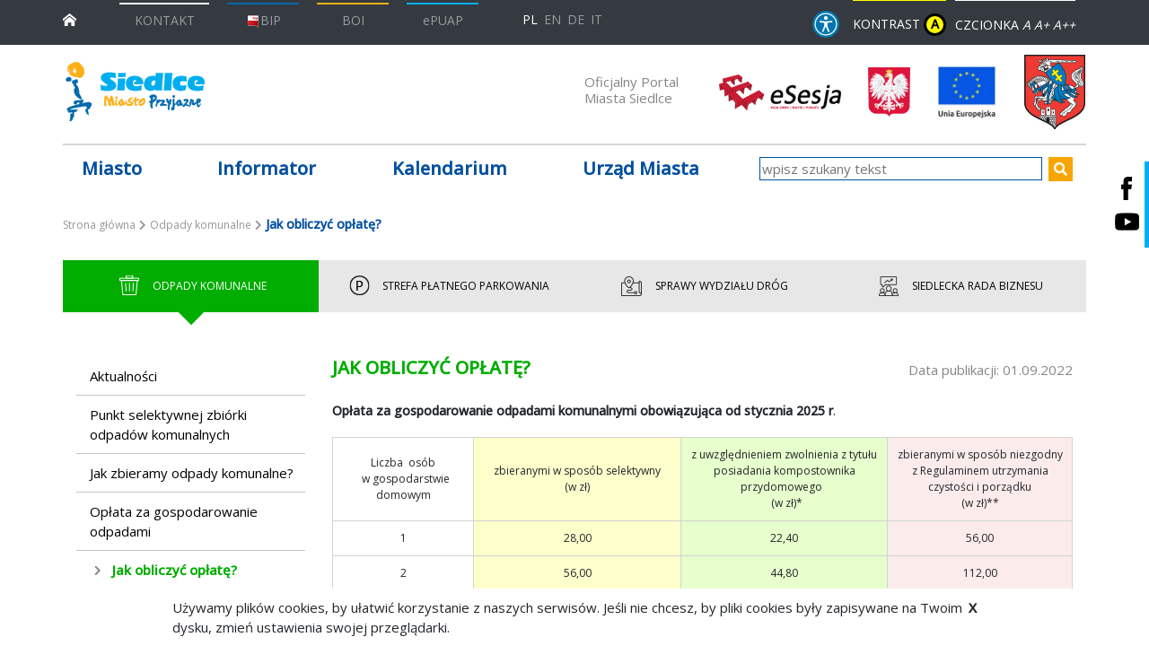

--- FILE ---
content_type: text/html; charset=UTF-8
request_url: https://siedlce.pl/strefy-tematyczne/odpady-komunalne/jak-obliczyc-oplate
body_size: 11075
content:
<!DOCTYPE html>
<!--[if lt IE 7]> <html class="no-js lt-ie9 lt-ie8 lt-ie7" lang="pl"> <![endif]-->
<!--[if IE 7]>    <html class="no-js lt-ie9 lt-ie8" lang="pl"> <![endif]-->
<!--[if IE 8]>    <html class="no-js lt-ie9" lang="pl"> <![endif]-->
<!--[if gt IE 8]><!-->
<html class="no-js" lang="pl"> <!--<![endif]-->
    
    <head>
                <meta name="description" content="Oficjalny portal miasta Siedlce - miasto przyjazne." />
            
            <meta name="Copyright" content="UM Siedlce" />
            <meta name="author" content="Vela.net.pl" />
            <meta name="viewport" content="width=device-width,initial-scale=1" />
            
            
            <meta property="og:title" content="Jak obliczyć opłatę?"/>
<meta property="og:image" content="http://siedlce.pl/assets/siedlce/media/files/e142b188-f4a2-4e0c-a113-fffe55f880a3/obraz-odpady.jpg"/>
<meta property="og:url" content="https://siedlce.pl/strefy-tematyczne/odpady-komunalne/jak-obliczyc-oplate"/>
<meta property="og:site_name" content="Oficjalny portal miasta Siedlce"/>
<meta property="og:type" content="article"/>
<meta property="article:published_time" content="2019-05-19T16:49:05+02:00"/>
<meta property="article:modified_time" content="2024-12-30T20:36:00+01:00"/>
            
    
    <title>Jak obliczyć opłatę? | Oficjalny portal miasta Siedlce</title>
    
            <link rel="apple-touch-icon" sizes="180x180" href="/bundles/velacmssolutionsiedlce/favicons/apple-touch-icon.png">
        <link rel="icon" type="image/png" sizes="32x32" href="/bundles/velacmssolutionsiedlce/favicons/favicon-32x32.png">
        <link rel="icon" type="image/png" sizes="16x16" href="/bundles/velacmssolutionsiedlce/favicons/favicon-16x16.png">
        <link rel="manifest" href="/bundles/velacmssolutionsiedlce/favicons/site.webmanifest">
        <meta name="msapplication-TileColor" content="#da532c">
        <meta name="theme-color" content="#ffffff">
        
        
            <link rel="stylesheet" href="https://stackpath.bootstrapcdn.com/font-awesome/4.7.0/css/font-awesome.min.css">
    			
				<link href="/assets/siedlce/css/d9dacb3.css" type="text/css" rel="stylesheet"  />
        		
    	    	
    			<link rel="stylesheet" href="/bundles/velacmssolutionsiedlce/dist/stylesheets/all.min.css" title="default" media="screen">
				
		<link rel="stylesheet" href="/bundles/velacmssolutionsiedlce/dist/stylesheets/print.min.css" title="default" media="print">
		 
    	     	 
    	 <style>
    	 
    	 	#main-nav .sub-nav > li {
    	 	  margin-bottom: unset !important;
              padding-bottom: 15px !important;
            }
    	 
    	 </style>

        

    
	<script src="/bundles/velacmssolutionsiedlce/lib/jquery.min.js"></script>
    <script src="/bundles/velacmssolutionsiedlce/lib/webfont.js"></script>
    <script>
    	$("body").addClass("scrollable");
    	WebFont.load({ google: { families: ["Open+Sans:300,400,500", "PT+Serif:700i", "Oswald:400"]}});
    </script>

        
        
        </head>
            <body >
	  <header id="page-header">
	<a href="#main-nav" class="skip-main">Przejdź do menu</a>
	<a href="#main" class="skip-main">Przejdź do treści</a>
	<a href="#contact" class="skip-main">Przejdź do danych teleadresowych</a>
	<div class="container-fluid bg-dark">
    	<div class="container">
        	<div class="row navbar-wrapper">
            	<div id="#navbarNavDropdown" class="navbar navbar-dark">
              		<a class="navbar-brand d-block" aria-label="przejdź do strony głównej" href="/"><img src="/bundles/velacmssolutionsiedlce/dist/img/home.png" aria-hidden="true" alt="Ikonka strony głównej"/></a>
              		<div class="top-bar" id="navbarNavDropdown">
                		<div id="widget_41cf25bc-6177-4062-9774-d6dd2609a7f8" data-widget-id="41cf25bc-6177-4062-9774-d6dd2609a7f8" data-widget-type="velacms-widget-singleton-ref" data-widget-locked="" class="widget velacms-widget-singleton-ref ">
    <div class="widget-content">
    	<div class="clearfix velacms-singleton-container" id="velacms-singleton-container-41cf25bc-6177-4062-9774-d6dd2609a7f8">
				<div id="widget_0e126c10-23bc-4d1f-9e30-d3e3604a9213" data-widget-id="b8b2b243-ba18-4db0-a1c4-fdad106cc982" data-widget-type="velacms-widget-container" data-widget-locked="" class="widget velacms-widget-container ">
    <div class="widget-content">
    <div class="clearfix velacms-children-container" id="velacms-children-container-b8b2b243-ba18-4db0-a1c4-fdad106cc982">
<ul class="navbar-nav">
	  	            <li class="nav-item nav-item__contact">
	            		<div id="widget_0b086319-772e-42c8-b190-6e2fafc7e437" data-widget-id="652827f2-3252-43f2-8326-2f15d1a6f9c2" data-widget-type="velacms-widget-link" data-widget-locked="" class="widget velacms-widget-link ">
    <div class="widget-content">
        <a href="http://www.bip.siedlce.pl/index.php?type=4&amp;name=bt8&amp;func=selectsite&amp;value%5B0%5D=mnu3&amp;value%5B1%5D=5" title="KONTAKT" class="nav-link nav-link--overline nav-link--overline-white nav-link--contact">KONTAKT</a>
    
    </div>
    </div>

	            </li>
            		            <li class="nav-item nav-item__contact">
	            		<div id="widget_f1582beb-ee5c-42cc-81a7-2d825598571f" data-widget-id="ed5dae24-ab71-48f8-a645-0b044fa07f35" data-widget-type="velacms-widget-link" data-widget-locked="" class="widget velacms-widget-link ">
    <div class="widget-content">
        <a target="_blank" href="https://bip.siedlce.pl/" title="BIP" class="nav-link nav-link--overline nav-link--overline-dark-blue"><img src="/bundles/velacmssolutionsiedlce/dist/img/bip-small.png" alt="BIP">BIP</a>
    
    </div>
    </div>

	            </li>
            		            <li class="nav-item nav-item__contact">
	            		<div id="widget_57134f4a-6a07-4f4a-9c7d-e67446a3642f" data-widget-id="3fd6cd83-eb3a-4ed1-b683-eb298ceded11" data-widget-type="velacms-widget-link" data-widget-locked="" class="widget velacms-widget-link ">
    <div class="widget-content">
        <a href="/urzad-miasta/zalatwianie-spraw-urzedowych/biuro-obslugi-interesanta/" title="BOI" class="nav-link nav-link--overline nav-link--overline-orange">BOI</a>
    
    </div>
    </div>

	            </li>
            		            <li class="nav-item nav-item__contact">
	            		<div id="widget_9f1edcd5-4583-4123-9a30-98b59369ef05" data-widget-id="9f650a9c-b71d-4ce8-83b8-45df52fec349" data-widget-type="velacms-widget-link" data-widget-locked="" class="widget velacms-widget-link ">
    <div class="widget-content">
        <a target="_blank" href="https://epuap.gov.pl/wps/portal" title="ePUAP" class="nav-link nav-link--overline nav-link--overline-pale-blue">ePUAP</a>
    
    </div>
    </div>

	            </li>
            		</ul>
	    
</div>
    </div>
    </div>

				    
	</div>
    </div>
    </div>

						<div class="navbar languages">
							<ul id="language-menu" class="navbar-nav">
								<li class="nav-item">
									<a class="nav-link active" aria-label="Polska wersja językowa" href="/">PL</a>
								</li>
								<li class="nav-item">
									<a class="nav-link "aria-label="English language version" href="/en">EN</a>
								</li>
								<li class="nav-item">
									<a class="nav-link " aria-label="Deutschsprachige Fassung" href="/de">DE</a>
								</li>
								<li class="nav-item">
									<a class="nav-link " aria-label="Versione in lingua italiana" href="/it">IT</a>
								</li>
							</ul>
						</div>
              		</div>
           	 	</div>
            	<div class="navbar-right">
              		<div class="mr-1 navbar block__wcag navbar-n">
              			<div class="wcag wcag__accessibility">
              				<a href='/czym-zajmuje-sie-urzad/co-robimy/'>
              					<img src='/bundles/velacmssolutionsiedlce/images/accessibility_blue.svg'>
              				</a>
              			</div>
                		<div class="wcag wcag__contrast">
                  			<button id="contrast-wcag" aria-label="wersja kontrastowa strony" class="nav-link--overline nav-link--overline-yellow wcag__button">
                    			KONTRAST <span class="contrast__circle">A</span>
                  			</button>
                		</div>
                		<div class="wcag wcag__font">
                  			<span id="font-wcag" class="nav-link--overline nav-link--overline-white">
                    			<span>CZCIONKA</span>
                    			<button class="font-small" aria-label="Zmniejsz czcionkę" title="Zmniejsz czcionkę">A</button>
                    			<button class="font-medium" aria-label="Rozmiar domyślny czcionki" title="Rozmiar domyślny czcionki">A+</button>
                    			<button class="font-large" aria-label="Powiększ czcionkę" title="Powiększ czcionkę">A++</button>
                  			</span>
                		</div>
              		</div>
            	</div>
			</div>
		</div>
	</div>
    <div class="container">
    	<div class="row pt-3 pb-4 logos--wrapper">
			<div class="logo-wrapper">
            	<div id="widget_fad092ef-c545-43bb-a574-7d48d5172945" data-widget-id="fad092ef-c545-43bb-a574-7d48d5172945" data-widget-type="velacms-widget-singleton-ref" data-widget-locked="" class="widget velacms-widget-singleton-ref ">
    <div class="widget-content">
    	<div class="clearfix velacms-singleton-container" id="velacms-singleton-container-fad092ef-c545-43bb-a574-7d48d5172945">
				<div id="widget_12864cb7-cdc0-4f8e-b3db-dae067612d84" data-widget-id="7b23b707-df7f-45ea-8c7c-75c2756f5b6b" data-widget-type="velacms-widget-image" data-widget-locked="" class="widget velacms-widget-image ">
    <div class="widget-content">
    <div>

			<a href="/">
	
					<img style="height: 70px; width: 203px;" src="/assets/siedlce/media/files/7e6c67ab-b5e3-4606-9f44-abb0013899f5/logo.png" alt="Miasto Siedlce">
		
			</a>
	
</div>
    </div>
    </div>

				    
	</div>
    </div>
    </div>

          	</div>
        	<div class="herb-wrapper">
            	<div class="herb-wrapper__title">
              		<h1><div id="widget_cd964e10-3e0d-4584-a17a-b24c5088153f" data-widget-id="cd964e10-3e0d-4584-a17a-b24c5088153f" data-widget-type="velacms-widget-singleton-ref" data-widget-locked="" class="widget velacms-widget-singleton-ref ">
    <div class="widget-content">
    	<div class="clearfix velacms-singleton-container" id="velacms-singleton-container-cd964e10-3e0d-4584-a17a-b24c5088153f">
				<div id="widget_eb48c4a4-83d4-40a9-81df-2681ec44aad9" data-widget-id="9c194429-14d8-4456-8f97-e2c26aa3d2c8" data-widget-type="velacms-widget-link" data-widget-locked="" class="widget velacms-widget-link ">
    <div class="widget-content">
        <a href="/" title="Oficjalny Portal Miasta Siedlce">Oficjalny Portal Miasta Siedlce</a>
    
    </div>
    </div>

				    
	</div>
    </div>
    </div>
</h1>
            	</div>
				<div class="esesja">
					<a class="esesja__link" href="http://siedlce.esesja.pl" target="_blank" aria-label="esesja Miasta Siedlce. Link prowadzi do zewnętrzenego serwisu" title="esesja Miasta Siedlce">
						<img class="esesja__img" src="/bundles/velacmssolutionsiedlce/dist/img/esesja.png" aria-hidden="true" alt="esesje Miasto Siedlce">
					</a>
				</div>
        		<div class="herb-wrapper__logotypes">
              		<div id="widget_6360bc77-9c53-4380-ae88-a711a42032d5" data-widget-id="6360bc77-9c53-4380-ae88-a711a42032d5" data-widget-type="velacms-widget-singleton-ref" data-widget-locked="" class="widget velacms-widget-singleton-ref ">
    <div class="widget-content">
    	<div class="clearfix velacms-singleton-container" id="velacms-singleton-container-6360bc77-9c53-4380-ae88-a711a42032d5">
				<div id="widget_92a880e8-1739-49ef-a9b1-d326a03a1326" data-widget-id="6f561355-ebfc-4728-b997-fd7d67be6f82" data-widget-type="velacms-widget-image" data-widget-locked="" class="widget velacms-widget-image ">
    <div class="widget-content">
    <div>

	
					<img class="logotype-image" src="/assets/siedlce/media/files/cccd9c8f-2167-4982-95b0-f5f1f1138ca4/herb-polski.png" alt="Miasto Siedlce" loading="lazy">
		
	
</div>
    </div>
    </div>

				    
	</div>
    </div>
    </div>

              		<div id="widget_7ef7f19d-db62-4783-9668-3707ccfb46f3" data-widget-id="7ef7f19d-db62-4783-9668-3707ccfb46f3" data-widget-type="velacms-widget-singleton-ref" data-widget-locked="" class="widget velacms-widget-singleton-ref ">
    <div class="widget-content">
    	<div class="clearfix velacms-singleton-container" id="velacms-singleton-container-7ef7f19d-db62-4783-9668-3707ccfb46f3">
				<div id="widget_bd70d0de-6aa7-48cd-9b64-a6b249f51368" data-widget-id="4b7e7400-ea17-4211-848c-9876e6832028" data-widget-type="velacms-widget-image" data-widget-locked="" class="widget velacms-widget-image ">
    <div class="widget-content">
    <div>

			<a href="https://siedlce.pl/urzad-miasta/fundusze-zewnetrzne/wsparcie-z-unii-europejskiej" aria-label="przejdź do strony głównej">
	
					<img class="logotype-image" src="/assets/siedlce/media/files/c3647aa3-1f9e-4302-94d8-aed87ba29cfa/ue2.jpg" alt="Miasto Siedlce" loading="lazy">
		
			</a>
	
</div>
    </div>
    </div>

				    
	</div>
    </div>
    </div>

            	</div>
            	<div class="herb-wrapper__image ">
              		<div id="widget_7f2ff779-3ba4-4e98-b300-2031018898d9" data-widget-id="7f2ff779-3ba4-4e98-b300-2031018898d9" data-widget-type="velacms-widget-singleton-ref" data-widget-locked="" class="widget velacms-widget-singleton-ref ">
    <div class="widget-content">
    	<div class="clearfix velacms-singleton-container" id="velacms-singleton-container-7f2ff779-3ba4-4e98-b300-2031018898d9">
				<div id="widget_338e4b60-76f4-4170-aef3-1315214fc87e" data-widget-id="d8de896c-bdd6-4f11-95cd-1331b7015a4b" data-widget-type="velacms-widget-image" data-widget-locked="" class="widget velacms-widget-image ">
    <div class="widget-content">
    <div>

			<a href="/">
	
					<img style="height: 85px; width: 70px;" src="/assets/siedlce/media/files/27fe03ad-c752-45ac-8998-51e9e0205152/herb.png" alt="Miasto Siedlce">
		
			</a>
	
</div>
    </div>
    </div>

				    
	</div>
    </div>
    </div>

            	</div>
          	</div>
        </div>
	</div>
    <div class="block__social-links">
    	<a class="social-link__item" href="https://pl.facebook.com/MiastoPrzyjazne.Siedlce/" aria-label="Siedlce - profil na Facebooku. Link prowadzi do zewnętrznego serwisu" target="_blank">
       		<img src="/bundles/velacmssolutionsiedlce/dist/img/facebook-logo.png" alt="Siedlce - profil na Facebooku"/>
        </a>
                <a class="social-link__item" href="https://www.youtube.com/channel/UCti18G1NgZeMT-WRbYBIpdw" aria-label="Siedlce - kanał na Youtube. Link prowadzi do zewnętrznego serwisu" target="_blank">
        	<img src="/bundles/velacmssolutionsiedlce/dist/img/youtube-logo.png" alt="Siedlce - kanał na Youtube"/>
        </a>
	</div>
</header>
<div class="new-main-nav__wrapper">
	<div class="container">
		<div class="row">
			<div class="col-md-8">
				<div id="widget_fe4138a3-3b76-4d3a-a2f6-0c6b470c615b" data-widget-id="fe4138a3-3b76-4d3a-a2f6-0c6b470c615b" data-widget-type="velacms-widget-singleton-ref" data-widget-locked="" class="widget velacms-widget-singleton-ref ">
    <div class="widget-content">
    	<div class="clearfix velacms-singleton-container" id="velacms-singleton-container-fe4138a3-3b76-4d3a-a2f6-0c6b470c615b">
				<div id="widget_4e0c7e50-714c-458e-9028-9fd37faac144" data-widget-id="4e0c7e50-714c-458e-9028-9fd37faac144" data-widget-type="velacms-widget-menu" data-widget-locked="" class="widget velacms-widget-menu ">
    <div class="widget-content">
    
			<nav id="main-nav" class="new-main-nav">
				
		
							
																																																																																							
																																																																										
																																																																																												
																																															
																																																																																																																																																																																																																																																																																																																																																																																																																																																																																																																																																												
								<ul 
					     class="nav-menu new-main-nav__list" 
					     ><li 
								class="nav-item new-main-nav__item" ><a  class="new-main-nav__link"  
										href="" target="_self">Miasto
									</a><ul 
					     class="sub-nav"
					     ><li 
								><a  
										href="/miasto/polozenie" target="_self">Położenie
									</a></li><li 
								><a  
										href="/miasto/zabytki-architektury" target="_self">Zabytki architektury
									</a></li><li 
								><a  
										href="/miasto/symbole-miasta" target="_self">Symbole Miasta
									</a></li><li 
								><a  
										href="/aktualnosci/" target="_self">Aktualności
									</a></li><li 
								><a  
										href="/miasto/znani-siedlczanie" target="_self">Znani Siedlczanie
									</a></li><li 
								><a  
										href="https://siedlce.pl/miasto/o-miescie" target="_self">O Siedlcach
									</a></li><li 
								><a  
										href="/miasto/honorowi-obywatele" target="_self">Honorowi  Obywatele
									</a></li><li 
								><a  
										href="/miasto/miasta-partnerskie" target="_self">Miasta Partnerskie
									</a></li><li 
								><a  
										href="/miasto/galeria-miasta" target="_self">Galeria miasta
									</a></li><li 
								><a  
										href="/miasto/aleksandrie-nagrody-prezydenta-miasta" target="_self">Aleksandrie - Nagrody Prezydenta Miasta
									</a></li><li 
								><a  
										href="/miasto/wladze-miasta/wladze-miasta-siedlce" target="_self">Władze miasta Siedlce
									</a></li><li 
								><a  
										href="https://bip.siedlce.pl/index.php?type%3D4%26name%3Dvb%26func%3Dselectsite%26value%255B0%255D%3Dmnu4%26value%255B1%255D%3D1%26value%255B2%255D%3Dselectsite%26value%255B3%255D%3D0%26value%255B4%255D%3D0" target="_blank">Rada Miasta
									</a></li><li 
								><a  
										href="https://diecezja.siedlce.pl/" target="_blank">Diecezja Siedlecka
									</a></li><li 
								><a  
										href="https://www.facebook.com/ZelaznaDywizja/" target="_blank">18 Dywizja Zmechanizowana
									</a></li></ul></li><li 
								class="nav-item new-main-nav__item" ><a  class="new-main-nav__link"  
										href="" target="_self">Informator
									</a><ul 
					     class="sub-nav"
					     ><li 
								><a  
										href="/informator/telefony-alarmowe/" target="_self">Telefony alarmowe
									</a></li><li 
								><a  
										href="/informator/pomoc" target="_self">Pomoc
									</a></li><li 
								><a  
										href="/informator/kultura/osrodki-kultury-i-biblioteki" target="_self">Kultura
									</a><ul 
					     
					     ><li 
								><a  
										href="/informator/kultura/osrodki-kultury-i-biblioteki" target="_self">Ośrodki kultury i biblioteki
									</a></li><li 
								><a  
										href="/informator/kultura/muzea-i-galerie-sztuki" target="_self">Muzea i galerie sztuki
									</a></li><li 
								><a  
										href="/informator/kultura/wawrzyny-siedleckie" target="_self">Wawrzyny siedleckie
									</a></li></ul></li><li 
								><a  
										href="http://mopr.siedlce.pl/index_pl.php?str=27" target="_blank"> Powiatowy Zespół do Spraw Orzekania o Niepełnosprawności
									</a></li><li 
								><a  
										href="/informator/weterynaria-i-sanepid" target="_self">Weterynaria i sanepid
									</a></li><li 
								><a  
										href="/informator/media" target="_self">Media
									</a></li><li 
								><a  
										href="/informator/urzedy-i-instytucje" target="_self">Urzędy i instytucje
									</a></li><li 
								><a  
										href="/informator/oswiata" target="_self">Oświata
									</a></li><li 
								><a  
										href="/informator/uczelnie-wyzsze/" target="_self">Uczelnie wyższe
									</a></li><li 
								><a  
										href="/informator/szkolnictwo" target="_self">Szkolnictwo
									</a></li><li 
								><a  
										href="https://turystyka.siedlce.pl/" target="_self">Turystyka
									</a></li><li 
								><a  
										href="/informator/biura-poselskie" target="_self">Biura poselskie
									</a></li><li 
								><a  
										href="/informator/koscioly-i-zwiazki-wyznaniowe" target="_self">Kościoły i związki wyznaniowe
									</a></li><li 
								><a  
										href="http://www.bip.siedlce.pl/index.php?type%3D4%26name%3Dbt163%26func%3Dselectsite%26value%255B0%255D%3Dmnu23%26value%255B1%255D%3D10" target="_blank">Organizacje pozarządowe
									</a></li><li 
								><a  
										href="https://siedlce.pl/informator/zdrowie-i-pomoc-spoleczna/" target="_self">Zdrowie i pomoc społeczna
									</a></li><li 
								><a  
										href="/informator/sport-i-rekreacja/sport-i-rekreacja-w-siedlcach" target="_self">Sport
									</a><ul 
					     
					     ><li 
								><a  
										href="/informator/sport-i-rekreacja/sport-i-rekreacja-w-siedlcach" target="_self">Sport i rekreacja
									</a></li><li 
								><a  
										href="/informator/sport-i-rekreacja/kluby-i-stowarzyszenia-sportowe-w-siedlcach" target="_self">Kluby i stowarzyszenia sportowe
									</a></li></ul></li><li 
								><a  
										href="" target="_self">Usługi online na gov.pl
									</a></li></ul></li><li 
								class="nav-item new-main-nav__item" ><a  class="new-main-nav__link"  
										href="/wydarzenia" target="_self">Kalendarium
									</a></li><li 
								class="nav-item new-main-nav__item" ><a  class="new-main-nav__link"  
										href="" target="_self">Urząd Miasta
									</a><ul 
					     class="sub-nav"
					     ><li 
								><a  
										href="/urzad-miasta/informacje-z-urzedu-miasta" target="_self">Informacje z Urzędu Miasta
									</a></li><li 
								><a  
										href="http://www.bip.siedlce.pl/index.php?type%3D4%26name%3Dbt39%26func%3Dselectsite%26value%255B0%255D%3Dmnu3%26value%255B1%255D%3D2" target="_blank">Dane teleadresowe
									</a></li><li 
								><a  
										href="" target="_self">Jak załatwić sprawę
									</a><ul 
					     
					     ><li 
								><a  
										href="/urzad-miasta/zalatwianie-spraw-urzedowych/procedury" target="_self">Procedury załatwiania spraw
									</a></li><li 
								><a  
										href="/urzad-miasta/zalatwianie-spraw-urzedowych/biuro-obslugi-interesanta/" target="_self">Biuro Obsługi Interesanta
									</a></li><li 
								><a  
										href="/urzad-miasta/zalatwianie-spraw-urzedowych/konta-bankowe2" target="_self">Konta bankowe
									</a></li><li 
								><a  
										href="/urzad-miasta/zalatwianie-spraw-urzedowych/informacja-dla-nieslyszacych" target="_self">Informacja dla niesłyszących
									</a></li><li 
								><a  
										href="https://gov.pl" target="_blank">Usługi online na gov.pl
									</a></li><li 
								><a  
										href="/urzad-miasta/nieodplatna-pomoc-prawna/" target="_self">Nieodpłatna pomoc prawna
									</a></li></ul></li><li 
								><a  
										href="/urzad-miasta/miejski-rzecznik-konsumentow" target="_self">Miejski rzecznik konsumentów
									</a></li><li 
								><a  
										href="http://msiedlce.e-mapa.net/" target="_blank">System informacji przestrzennej
									</a></li><li 
								><a  
										href="/urzad-miasta/odnalezione-zwierzeta" target="_self">Odnalezione zwierzęta
									</a></li><li 
								><a  
										href="http://www.bip.siedlce.pl/index.php?type%3D4%26name%3Dbt262%26func%3Dselectsite%26value%255B0%255D%3Dmnu26%26value%255B1%255D%3D2" target="_blank">Jednostki organizacyjne
									</a></li><li 
								><a  
										href="http://www.bip.siedlce.pl/index.php?type%3D4%26name%3Dbt10%26func%3Dselectsite%26value%255B0%255D%3Dmnu19%26value%255B1%255D%3D1" target="_blank">Budżet
									</a></li><li 
								><a  
										href="http://www.bip.siedlce.pl/index.php?type%3D4%26name%3Dbt219%26func%3Dselectsite%26value%255B0%255D%3Dmnu26%26value%255B1%255D%3D3" target="_blank">Spółki z udziałem miasta
									</a></li><li 
								><a  
										href="http://www.bip.siedlce.pl/index.php?type=4&amp;name=bt111&amp;func=selectsite&amp;value%5B0%5D=mnu42&amp;value%5B1%5D=9" target="_blank">E-usługi
									</a></li><li 
								><a  
										href="/urzad-miasta/sprawy-wydzialu-drog/utrudnienia-w-ruchu" target="_self">Sprawy Wydziału Dróg
									</a><ul 
					     
					     ><li 
								><a  
										href="/urzad-miasta/sprawy-wydzialu-drog/utrudnienia-w-ruchu" target="_self">Utrudnienia w ruchu
									</a></li><li 
								><a  
										href="/urzad-miasta/sprawy-wydzialu-drog/kanaly-technologiczne" target="_self">Kanały technologiczne
									</a></li><li 
								><a  
										href="/urzad-miasta/sprawy-wydzialu-drog/wykaz-ulic" target="_self">Wykaz ulic
									</a></li><li 
								><a  
										href="/urzad-miasta/sprawy-wydzialu-drog/usuwanie-pojazdow-z-drog/" target="_self">Usuwanie pojazdów z dróg
									</a></li></ul></li><li 
								><a  
										href="/informacje/deklaracja-dostepnosci/" target="_self">Deklaracja dostępności
									</a></li><li 
								><a  
										href="/urzad-miasta/ochrona-srodowiska/aktualnosci" target="_self">Ochrona środowiska
									</a></li><li 
								><a  
										href="http://www.bip.siedlce.pl/index.php?type%3D4%26name%3Dbt241%26func%3Dselectsite%26value%255B0%255D%3Dmnu43%26value%255B1%255D%3D14" target="_blank">Przetargi na zbycie nieruchomości
									</a></li><li 
								><a  
										href="https://bip.siedlce.pl/index.php?type=4&amp;name=bt8&amp;func=selectsite&amp;value%5B0%5D=mnu3&amp;value%5B1%5D=5" target="_blank">Wydziały
									</a></li><li 
								><a  
										href="http://www.bip.siedlce.pl/index.php?type%3D4%26name%3Dbt130%26func%3Dselectsite%26value%255B0%255D%3Dmnu5%26value%255B1%255D%3D1" target="_blank">Zamówienia publiczne
									</a></li><li 
								><a  
										href="http://www.bip.siedlce.pl/index.php?type%3D4%26name%3Dbt306%26func%3Dselectsite%26value%255B0%255D%3Dmnu30%26value%255B1%255D%3D1" target="_blank">Nabór w urzędzie
									</a></li><li 
								><a  
										href="http://www.bip.siedlce.pl/index.php?type%3D4%26name%3Dbt174%26func%3Dselectsite%26value%255B0%255D%3Dmnu6%26value%255B1%255D%3D1" target="_blank">Oświadczenia majątkowe
									</a></li><li 
								><a  
										href="https://siedlce.pl/assets/siedlce/media/files/0000c433-8439-48a4-b84e-6ee91207bf8b/ksiazka-teleadresowa-mjo-04-2021.pdf" target="_self">Baza teleadresowa MJO
									</a></li><li 
								><a  
										href="/urzad-miasta/programy-strategie-plany" target="_self">Programy, strategie, plany
									</a></li><li 
								><a  
										href="https://siedlce.pl/urzad-miasta/fundusze-zewnetrzne/wsparcie-z-unii-europejskiej" target="_self">Fundusze zewnętrzne
									</a><ul 
					     
					     ><li 
								><a  
										href="/urzad-miasta/fundusze-zewnetrzne/wsparcie-z-unii-europejskiej" target="_self">Wsparcie z Unii Europejskiej
									</a></li><li 
								><a  
										href="/urzad-miasta/fundusze-zewnetrzne/srodki-krajowe" target="_self">Środki Krajowe
									</a></li><li 
								><a  
										href="https://siedlce.pl/urzad-miasta/fundusze-zewnetrzne/fundusz-drog-samorzadowych" target="_self">Fundusz Dróg Samorządowych
									</a></li><li 
								><a  
										href="https://siedlce.pl/urzad-miasta/fundusze-zewnetrzne/zadania-realizowane-z-budzetu-panstwa-lub-panstwowych-funduszy-celowych/" target="_blank">Zadania realizowane z budżetu państwa lub państwowych funduszy celowych
									</a></li></ul></li><li 
								><a  
										href="/urzad-miasta/planowanie-przestrzenne/planowanie-przestrzenne" target="_self">Planowanie przestrzenne
									</a><ul 
					     
					     ><li 
								><a  
										href="https://www.voxly.pl/#organization/%2Fapi%2Forganizations%2F82b3390e-77c7-47e6-8985-5862dd84486e/module/app/extent/716890.4248533633%2C480632.73847772053%2C728020.5191581657%2C486389.9122580022" target="_blank">Studium i miejscowe plany zagospodarowania przestrzennego w systemie Voxly
									</a></li><li 
								><a  
										href="/urzad-miasta/planowanie-przestrzenne/planowanie-przestrzenne" target="_self">Miejscowe plany zagospodarowania
									</a></li><li 
								><a  
										href="https://siedlce.geoportal2.pl/map/www/mapa.php?CFGF=wms&amp;mylayers=+granice+OSM+dzialki+plany_obowi" target="_blank">Miejscowe plany zagospodarowania przestrzennego w systemie Geoportal
									</a></li><li 
								><a  
										href="https://siedlce.pl/urzad-miasta/planowanie-przestrzenne/gminny-program-rewitalizacji/" target="_self">Gminny Program Rewitalizacji 
									</a></li><li 
								><a  
										href="https://siedlce.pl/urzad-miasta/planowanie-przestrzenne/nieaktualne-studium-uwarunkowan-i-kierunkow-zagospodarowania-przestrzennego-miasta-siedlce/" target="_self">Nieaktualne - Studium uwarunkowań - z 2005 r. ze zm. 
									</a></li><li 
								><a  
										href="/urzad-miasta/planowanie-przestrzenne/opracowanie-ekofizjograficzne-dla-miasta-siedlce" target="_self">Opracowanie ekofizjograficzne dla Miasta Siedlce
									</a></li><li 
								><a  
										href="/urzad-miasta/planowanie-przestrzenne/dotacje-na-zabytki" target="_self">Dotacje na zabytki
									</a></li><li 
								><a  
										href="/urzad-miasta/planowanie-przestrzenne/gminna-ewidencja-zabytkow" target="_self">Gminna ewidencja zabytków
									</a></li><li 
								><a  
										href="/urzad-miasta/planowanie-przestrzenne/program-opieki-nad-zabytkami" target="_self">Program opieki nad zabytkami
									</a></li><li 
								><a  
										href="https://www.voxly.pl/#organization/%2Fapi%2Forganizations%2F82b3390e-77c7-47e6-8985-5862dd84486e/module/app/extent/712428.5255862506%2C477758.43511814857%2C728970.9845026938%2C486779.24474602146/resource/%2Fapi%2Fakt_planowania_przestrzennego_rejestrowanes%2Ffa28f5c2-e742-4d5f-8ff6-35a0326a6dbb" target="_blank">Studium uwarunkowań i kierunków zagospodarowania przestrzennego miasta Siedlce
									</a></li></ul></li></ul></li></ul>										
		</nav>
	
    </div>
    </div>

				    
	</div>
    </div>
    </div>

			</div>
			<div class="col-md-4">
				<div id="widget_8e8e9762-25a5-4fcf-8cde-ab5e895e5294" data-widget-id="8e8e9762-25a5-4fcf-8cde-ab5e895e5294" data-widget-type="velacms-widget-singleton-ref" data-widget-locked="" class="widget velacms-widget-singleton-ref ">
    <div class="widget-content">
    	<div class="clearfix velacms-singleton-container" id="velacms-singleton-container-8e8e9762-25a5-4fcf-8cde-ab5e895e5294">
				<span id="widget_f450da9f-09e9-42cc-90a0-49d63be6572a" data-widget-id="f450da9f-09e9-42cc-90a0-49d63be6572a" data-widget-type="velacms-widget-search"  data-widget-locked="" class="widget velacms-widget-search ">
    <span class="widget-content">
             	<form class="search-bar__form" method="get" action="/wyniki-wyszukiwania">
			<div class="search-bar__input-wrapper">
                <label aria-hidden="false" class="sr-only" for="search">wpisz szukany tekst</label>
                <input id="search" aria-invalid="true" type="text" class="search-bar__input" autocomplete="off" name="search" placeholder="wpisz szukany tekst" aria-label="wpisz szukany tekst">
                <button type="submit" class="search-bar__send-button" title="szukaj">
                    <i class="fa fa-search search-bar__send-button-icon" aria-hidden="true"></i>
                </button>
            </div>
		</form>
        
    </span>
    </span>

				    
	</div>
    </div>
    </div>

			</div>
		</div> 
	</div>
</div>
<div id="main" class="container">
	<div id="widget_5ec93d0f-1d01-4cf0-8f90-7fe5da10e3a9" data-widget-id="5ec93d0f-1d01-4cf0-8f90-7fe5da10e3a9" data-widget-type="velacms-widget-singleton-ref" data-widget-locked="" class="widget velacms-widget-singleton-ref ">
    <div class="widget-content">
    	<div class="clearfix velacms-singleton-container" id="velacms-singleton-container-5ec93d0f-1d01-4cf0-8f90-7fe5da10e3a9">
				<div id="widget_2dd54b6b-db4b-4930-830c-88a3d2c9f682" data-widget-id="2dd54b6b-db4b-4930-830c-88a3d2c9f682" data-widget-type="velacms-widget-breadcrumbs" data-widget-locked="" class="widget velacms-widget-breadcrumbs ">
    <div class="widget-content">
    

	<div class="breadcrumbs">
								<a href="/" class="breadcrumbs__link" aria-label="Strona główna">Strona główna</a>
									<i class="fa fa-chevron-right breadcrumbs__link-decor" aria-hidden="true"></i>
															<a href="/strefy-tematyczne/odpady-komunalne" class="breadcrumbs__link" aria-label="Odpady komunalne">Odpady komunalne</a>
									<i class="fa fa-chevron-right breadcrumbs__link-decor" aria-hidden="true"></i>
																<span class="breadcrumbs__link"><strong>Jak obliczyć opłatę?</strong></span> 
						</div>
    </div>
    </div>

				    
	</div>
    </div>
    </div>

	<div class="row submenu-container">
  		<div id="widget_01e1c30f-6bdb-474c-be7b-6da452786b78" data-widget-id="1121fae2-3117-4f84-80f4-6ceb6d186cd1" data-widget-type="velacms-widget-singleton-ref" data-widget-locked="" class="widget velacms-widget-singleton-ref ">
    <div class="widget-content">
    	<div class="clearfix velacms-singleton-container" id="velacms-singleton-container-1121fae2-3117-4f84-80f4-6ceb6d186cd1">
				<div id="widget_5aeb51cc-c943-4b4c-b378-7d0d418af580" data-widget-id="3f0f7d95-e131-442e-8d8e-c521d0897746" data-widget-type="velacms-widget-menu" data-widget-locked="" class="widget velacms-widget-menu ">
    <div class="widget-content">
    											        			    			         			             			         			     			         			             			         			     			         			             			         			     			         			             			         			     			         			     			         			<ul class="submenu">
    					    						    							<li class="submenu__item   
    							submenu__item--first    							    							    							    							 active "> 				
        							<a href="/strefy-tematyczne/odpady-komunalne/aktualnosci" target="_self" class="links-item__text   " target="_self" >
        							        																		<img class="links-item__image" src="/bundles/velacmssolutionsiedlce/images/ikona-odpady-biala.png" alt="Odpady Komunalne"/>
										        													
																											        							Odpady Komunalne</a>
        																        			    			         			     			         			     			         			     			         			     			         			     			 						
    							</li>
    						    					    						    							<li class="submenu__item   
    							    							submenu__item--second    							    							    							"> 				
        							<a href="/strefy-tematyczne/strefa-platnego-parkowania/parkomaty" target="_self" class="links-item__text   " target="_self" >
        													
																													<img class="links-item__image" src="/bundles/velacmssolutionsiedlce/images/ikona-strefa-czarna.png" alt="Strefa Płatnego Parkowania"/>
																																					        							Strefa Płatnego Parkowania</a>
        																        			    			         			     			         			     			         			     			         			     			         			     			 						
    							</li>
    						    					    						    							<li class="submenu__item   
    							    							    							submenu__item--third    							    							"> 				
        							<a href="/urzad-miasta/sprawy-wydzialu-drog/utrudnienia-w-ruchu" target="_self" class="links-item__text   " target="_self" >
        													
																																						<img class="links-item__image" src="/bundles/velacmssolutionsiedlce/images/ikona-informacje-czarna.png" alt="Sprawy wydziału dróg"/>
																												        							Sprawy wydziału dróg</a>
        																        			    			         			     			         			     			         			     			         			     			         			     			 						
    							</li>
    						    					    						    							<li class="submenu__item   
    							    							    							    							submenu__item--forth    							"> 				
        							<a href="/strefy-tematyczne/siedlecka-rada-biznesu/aktualnosci" target="_self" class="links-item__text   " target="_self" >
        													
																																															<img class="links-item__image" src="/bundles/velacmssolutionsiedlce/images/ikona-rada-czarna.png" alt="Siedlecka Rada Biznesu"/>
																			        							Siedlecka Rada Biznesu</a>
        																        			    			         			     			         			     			         			     			         			     			         			     			 						
    							</li>
    						    					    						    					        			</ul>
    									
	    </div>
    </div>

				    
	</div>
    </div>
    </div>

  	</div>
  	<div class="row">
  		<div class="col-lg-3">
  			<div id="widget_031da4a8-ddf1-41f2-92af-928bc616712f" data-widget-id="405c94fa-a002-498c-95f6-3db6ceafaca9" data-widget-type="velacms-widget-menu" data-widget-locked="" class="widget velacms-widget-menu ">
    <div class="widget-content">
    
											        			    			         			             			         			     			         			             			         			     			         			             			         			     			         			             			         			     			         			             			         			     			         			             			         			     			         			             			         			     			         			             			         			     			         			             			         			     			         			             			         			     			         			             			         			     			         			             			         			     			         			     			     			 	        			<ul class="side-menu" id="menu-side">
        			    					    						    							<li class="side-menu__item">
    							<a href="/strefy-tematyczne/odpady-komunalne/aktualnosci" target="_self" ">Aktualności</a>
    										 
    							</li>
    						    					    						    							<li class="side-menu__item">
    							<a href="/strefy-tematyczne/odpady-komunalne/punkt-selektywnej-zbiorki-odpadow-komunalnych" target="_self" ">Punkt selektywnej zbiórki odpadów komunalnych</a>
    										 
    							</li>
    						    					    						    							<li class="side-menu__item">
    							<a href="/strefy-tematyczne/odpady-komunalne/jak-zbieramy-odpady-komunalne" target="_self" ">Jak zbieramy odpady komunalne?</a>
    										 
    							</li>
    						    					    						    							<li class="side-menu__item">
    							<a href="/strefy-tematyczne/odpady-komunalne/oplata-za-gospodarowanie-odpadami" target="_self" ">Opłata za gospodarowanie odpadami</a>
    										 
    							</li>
    						    					    						    							<li class="side-menu__item">
    							<a href="/strefy-tematyczne/odpady-komunalne/jak-obliczyc-oplate" target="_self" class="active"">Jak obliczyć opłatę?</a>
    										 
    							</li>
    						    					    						    							<li class="side-menu__item">
    							<a href="/strefy-tematyczne/odpady-komunalne/deklaracje-o-wysokosci-oplat" target="_self" ">Deklaracje o wysokości opłat</a>
    										 
    							</li>
    						    					    						    							<li class="side-menu__item">
    							<a href="/strefy-tematyczne/odpady-komunalne/harmonogram-wywozu-odpadow" target="_self" ">Harmonogram wywozu odpadów</a>
    										 
    							</li>
    						    					    						    							<li class="side-menu__item">
    							<a href="/strefy-tematyczne/odpady-komunalne/aplikacja-eco-harmonogram/" target="_self" ">Aplikacja „EcoHarmonogram“</a>
    										 
    							</li>
    						    					    						    							<li class="side-menu__item">
    							<a href="/strefy-tematyczne/odpady-komunalne/informacja-o-sposobie-prowadzenia-selektywnej-zbiorki-odpadow" target="_self" ">Informacja o sposobie prowadzenia selektywnej zbiórki odpadów</a>
    										 
    							</li>
    						    					    						    							<li class="side-menu__item">
    							<a href="/strefy-tematyczne/odpady-komunalne/pytania-i-odpowiedzi" target="_self" ">Pytania i odpowiedzi</a>
    										 
    							</li>
    						    					    						    							<li class="side-menu__item">
    							<a href="/strefy-tematyczne/odpady-komunalne/akty-prawne" target="_self" ">Akty prawne</a>
    										 
    							</li>
    						    					    						    							<li class="side-menu__item">
    							<a href="/strefy-tematyczne/odpady-komunalne/kontakt" target="_self" ">Kontakt</a>
    										 
    							</li>
    						    					    						    					        			</ul>
    									
	
    </div>
    </div>

  		</div>
  		<div class="col-lg-9 subpage-content">
  			<div id="widget_00dd01c4-05c3-466b-96c1-c28dc005caaa" data-widget-id="64b41fa4-a081-4338-a27e-d5ad5ee3fd4e" data-widget-type="velacms-widget-container" data-widget-locked="" class="widget velacms-widget-container ">
    <div class="widget-content">
    <div class="clearfix velacms-children-container" id="velacms-children-container-64b41fa4-a081-4338-a27e-d5ad5ee3fd4e">
		<div id="widget_701f214a-8d76-42d4-b489-47e0fe01354f" data-widget-id="f3af1162-e0d2-482f-a8ad-e912ab141605" data-widget-type="velacms-widget-post" data-widget-locked="" class="widget velacms-widget-post ">
    <div class="widget-content">
    <div class="innerHtml subpage-article">
   <div class="publication-date">
         <h2 class="publication-title" id="f3af1162-e0d2-482f-a8ad-e912ab141605_title">Jak obliczyć opłatę?</h1><span id="f3af1162-e0d2-482f-a8ad-e912ab141605_issueDate">Data publikacji: 01.09.2022</span>
   </div>
	<div class="post-content">
		<div class="clearfix velacms-children-container" id="velacms-children-container-f3af1162-e0d2-482f-a8ad-e912ab141605">
		<div id="widget_2bef6d5c-e017-4b3a-a3a1-cbb22b6ea8cf" data-widget-id="7be822c4-7c8f-4505-8039-f93c0cef0ccb" data-widget-type="velacms-widget-rich-content" data-widget-locked="" class="widget velacms-widget-rich-content ">
    <div class="widget-content">
    <div class="innerHtml">
<p><strong>Opłata za gospodarowanie odpadami komunalnymi obowiązująca&nbsp;od stycznia 2025 r</strong>.<br>
</p>
<p>	<br>
</p>
<table width="100%" cellspacing="0" cellpadding="6" border="1">
<tbody>
<tr valign="middle" align="center">
	<td width="19%"> Liczba&nbsp; osób<br>
		&nbsp; w gospodarstwie
                        domowym
	</td>
	<td width="28%" bgcolor="#FFFFCC">zbieranymi
                        w sposób selektywny
		<br>
		(w zł)
	</td>
	<td width="28%" bgcolor="#E6FFCC">z
                        uwzględnieniem zwolnienia z tytułu posiadania kompostownika przydomowego&nbsp;&nbsp;
		<br>
		&nbsp; (w zł)*
	</td>
	<td width="25%" bgcolor="#FCEBEB">zbieranymi w sposób niezgodny z Regulaminem utrzymania czystości i porządku<br>
		(w zł)**
	</td>
</tr>
<tr valign="middle" align="center">
	<td>1
	</td>
	<td bgcolor="#FFFFCC">28,00
	</td>
	<td bgcolor="#E6FFCC">22,40
	</td>
	<td bgcolor="#FCEBEB">56,00
	</td>
</tr>
<tr valign="middle" align="center">
	<td>2
	</td>
	<td bgcolor="#FFFFCC">56,00
	</td>
	<td bgcolor="#E6FFCC">44,80
	</td>
	<td bgcolor="#FCEBEB">112,00
	</td>
</tr>
<tr valign="middle" align="center">
	<td>3
	</td>
	<td bgcolor="#FFFFCC">84,00
	</td>
	<td bgcolor="#E6FFCC">67,20
	</td>
	<td bgcolor="#FCEBEB">168,00
	</td>
</tr>
<tr valign="middle" align="center">
	<td>4
	</td>
	<td bgcolor="#FFFFCC">109,00
	</td>
	<td bgcolor="#E6FFCC">87,20
	</td>
	<td bgcolor="#FCEBEB">218,00
	</td>
</tr>
<tr valign="middle" align="center">
	<td>5
	</td>
	<td bgcolor="#FFFFCC">131,00
	</td>
	<td bgcolor="#E6FFCC">104,80
	</td>
	<td bgcolor="#FCEBEB">262,00
	</td>
</tr>
<tr valign="middle" align="center">
	<td>6
	</td>
	<td bgcolor="#FFFFCC">150,00
	</td>
	<td bgcolor="#E6FFCC">120,00
	</td>
	<td bgcolor="#FCEBEB">300,00
	</td>
</tr>
<tr valign="middle" align="center">
	<td>7
	</td>
	<td bgcolor="#FFFFCC">169,00
	</td>
	<td bgcolor="#E6FFCC">135,20
	</td>
	<td bgcolor="#FCEBEB">338,00
	</td>
</tr>
<tr valign="middle" align="center">
	<td>8
	</td>
	<td bgcolor="#FFFFCC">188,00
	</td>
	<td bgcolor="#E6FFCC">150,40
	</td>
	<td bgcolor="#FCEBEB">376,00
	</td>
</tr>
<tr valign="middle" align="center">
	<td>9
	</td>
	<td bgcolor="#FFFFCC">207,00
	</td>
	<td bgcolor="#E6FFCC">165,60
	</td>
	<td bgcolor="#FCEBEB">414,00
	</td>
</tr>
<tr valign="middle" align="center">
	<td>10
	</td>
	<td bgcolor="#FFFFCC">226,00
	</td>
	<td bgcolor="#E6FFCC">180,80
	</td>
	<td bgcolor="#FCEBEB">452,00
	</td>
</tr>
<tr valign="middle" align="center">
	<td>11
	</td>
	<td bgcolor="#FFFFCC">245,00
	</td>
	<td bgcolor="#E6FFCC">196,00
	</td>
	<td bgcolor="#FCEBEB">490,00
	</td>
</tr>
</tbody>
</table>
<h4><br>* Zwolnienie właścicieli nieruchomości zabudowanych 
budynkami mieszkalnymi jednorodzinnymi kompostujących bioodpady, 
stanowiące odpady komunalne, w kompostowniku przydomowym z części opłaty
 za gospodarowanie odpadami komunalnymi, w wysokości 20%. W przypadku 
zadeklarowania&nbsp;przez właściciela&nbsp; budynku mieszkalnego w zabudowie 
jednorodzinnej posiadania kompostownika&nbsp; i kompostowania bioodpadów nie 
będą one odbierane z nieruchomości.&nbsp;Bioodpady to odpady kuchenne oraz 
odpady zielone.
<br><br>** W przypadku gdy właściciel nieruchomości nie wypełnia 
obowiązku zbierania odpadów komunalnych w sposób selektywny wysokość 
opłaty określa się&nbsp; w drodze decyzji przy zastosowaniu stawki opłaty 
podwyższonej.
</h4>
<h2></h2>
<p><br>
</p>
</div>
    
    </div>
    </div>

		    
</div>

	</div>
</div>
    </div>
    </div>

		    
</div>
    </div>
    </div>

  		</div>
  	</div>
</div>
<footer id="contact" class="container-fluid nopadding footer new-footer">
	<div class="container py-5 footer__data">
    	<div class="row footer__contact-data">
        	<div class="col-lg-12">
            	<h2 class="mb-3 new-footer-title">URZĄD MIASTA SIEDLCE</h2>
          		<div class="row">
            		<div class="col-lg-4 mb-5 mb-lg-0 locations">
               			<div id="widget_af223b17-995b-46cd-a66a-b4d272e07306" data-widget-id="af223b17-995b-46cd-a66a-b4d272e07306" data-widget-type="velacms-widget-singleton-ref" data-widget-locked="" class="widget velacms-widget-singleton-ref ">
    <div class="widget-content">
    	<div class="clearfix velacms-singleton-container" id="velacms-singleton-container-af223b17-995b-46cd-a66a-b4d272e07306">
				<div id="widget_2478a093-e37f-4045-a433-b1167fda4d49" data-widget-id="98c10c96-5481-41ea-9fd6-519aae1681e3" data-widget-type="velacms-widget-html" data-widget-locked="" class="widget velacms-widget-html ">
    <div class="widget-content">
    <div class="innerHtml">
<p>
	Urząd Miasta mieści się w budynkach
</p>
<ul>
	<li>Skwer Niepodległości 2  
	</li>
	<li>ul. Biskupa Ignacego Świrskiego 6 
	</li>
	<li>ul. Bolesława Prusa 16/18</li>
</ul>
</div>
    
    </div>
    </div>

				    
	</div>
    </div>
    </div>

            		</div>
            		<div class="col-lg-4 mb-5 mb-lg-0 text-center">
						<div id="widget_450cbd38-5336-4f13-914d-2810d2dd33a7" data-widget-id="450cbd38-5336-4f13-914d-2810d2dd33a7" data-widget-type="velacms-widget-singleton-ref" data-widget-locked="" class="widget velacms-widget-singleton-ref ">
    <div class="widget-content">
    	<div class="clearfix velacms-singleton-container" id="velacms-singleton-container-450cbd38-5336-4f13-914d-2810d2dd33a7">
				<div id="widget_c456e689-3952-4777-973c-b7dd948372ba" data-widget-id="b0e7335e-8c35-466c-a687-e443c195cbae" data-widget-type="velacms-widget-rich-content" data-widget-locked="" class="widget velacms-widget-rich-content ">
    <div class="widget-content">
    <div class="innerHtml">
<p style="margin-left: 20px;">
	Godziny pracy:<br> poniedziałek-piątek od 7.45 do 15.45
</p>
<p>Biuro Obsługi Interesanta: <br><strong>poniedziałek:&nbsp;9.00-17.00<br> wtorek-piątek: 7.45-15.45<br></strong>
</p>
<p><strong>Urząd Stanu Cywilnego:</strong><br>poniedziałek-piątek 8.00-15.00<br> (obsługa interesantów)
</p>
<p><strong></strong>
</p>
<p><br>
	<img src="/bundles/velacmssolutionsiedlce/dist/images/call-center.png" alt="Kontakt" "="">&nbsp;Call center +48 25 794 3000
	<br>
</p>
<p>
	<br>
</p>
</div>
    
    </div>
    </div>

				    
	</div>
    </div>
    </div>

					</div>
            		<div class="col-lg-4 mb-5 mb-lg-0">
             			<div id="widget_1b20cfb1-85e1-450c-adbe-41e801d1e972" data-widget-id="1b20cfb1-85e1-450c-adbe-41e801d1e972" data-widget-type="velacms-widget-singleton-ref" data-widget-locked="" class="widget velacms-widget-singleton-ref ">
    <div class="widget-content">
    	<div class="clearfix velacms-singleton-container" id="velacms-singleton-container-1b20cfb1-85e1-450c-adbe-41e801d1e972">
				<div id="widget_eeb8b567-7b58-4762-9d70-0c9f62ad092d" data-widget-id="63cba6a3-3c40-456e-afbe-d95ed44d28ba" data-widget-type="velacms-widget-html" data-widget-locked="" class="widget velacms-widget-html ">
    <div class="widget-content">
    <div class="innerHtml">
<p>
	Adres elektronicznej skrzynki podawczej Urzędu Miasta Siedlce na platformie e-PUAP: 
	<br /><br />
</p>
<p>
	/0kg988ash7/SkrytkaESP
</p>
</div>
    
    </div>
    </div>

				    
	</div>
    </div>
    </div>

						<div id="widget_fe9326ce-c1dc-4163-9fef-7ccc50cdf273" data-widget-id="fe9326ce-c1dc-4163-9fef-7ccc50cdf273" data-widget-type="velacms-widget-singleton-ref" data-widget-locked="" class="widget velacms-widget-singleton-ref ">
    <div class="widget-content">
    	<div class="clearfix velacms-singleton-container" id="velacms-singleton-container-fe9326ce-c1dc-4163-9fef-7ccc50cdf273">
				<div id="widget_7b826791-fcfa-4422-a7ba-21cd4866bfb7" data-widget-id="7b826791-fcfa-4422-a7ba-21cd4866bfb7" data-widget-type="velacms-widget-container" data-widget-locked="" class="widget velacms-widget-container ">
    <div class="widget-content">
    	<div class="clearfix velacms-children-container " id="velacms-children-container-7b826791-fcfa-4422-a7ba-21cd4866bfb7">
		<div class="social-link">
							<div id="widget_d718a30f-a087-4765-b32e-e4ab5b8e3edd" data-widget-id="d718a30f-a087-4765-b32e-e4ab5b8e3edd" data-widget-type="velacms-widget-image" data-widget-locked="" class="widget velacms-widget-image ">
    <div class="widget-content">
    	<div class="social-link__item">
					<a class="social-link__link" href="https://www.facebook.com/MiastoPrzyjazne.Siedlce/"  aria-label="przejdź do strony Facebook Link prowadzi do zewnętrznego serwisu">
										<img class="social-link__img" title="Facebook" src="/assets/siedlce/media/files/3fc3d095-bc7e-442e-9525-934fbf10c1f8/facebook-logo.png" aria-hidden="true" alt="Facebook">
									</a>
			</div>
    </div>
    </div>

							<div id="widget_d299989c-9d59-47a8-9e51-a95b58ef0712" data-widget-id="d299989c-9d59-47a8-9e51-a95b58ef0712" data-widget-type="velacms-widget-image" data-widget-locked="" class="widget velacms-widget-image ">
    <div class="widget-content">
    	<div class="social-link__item">
					<a class="social-link__link" href="https://www.youtube.com/channel/UCti18G1NgZeMT-WRbYBIpdw"  aria-label="przejdź do strony YouTube Link prowadzi do zewnętrznego serwisu">
										<img class="social-link__img" title="YouTube" src="/assets/siedlce/media/files/7ac871ab-b3b9-4492-aedf-c44d1f06f035/youtube-logo.png" aria-hidden="true" alt="YouTube">
									</a>
			</div>
    </div>
    </div>

						    
		</div>
	</div>
    </div>
    </div>

				    
	</div>
    </div>
    </div>

            		</div>
          		</div>
          	</div>
		</div>
	</div>
	<div class="footer__copyright">
    	<div class="container">
        	<div class="copyright__page-info">
            	<p>
                	&copy; 2019 - 2025 - Miasto Siedlce. Wszelkie Prawa Zastrzeżone
              	</p>
              	<ul class="page-info__link-list">
                	<li><a href="/assets/siedlce/media/files/3c973b2f-bf33-4dc1-bdcc-c535557cf4a4/klauzula-um-siedlce.pdf">RODO</a></li>
              	</ul>
            </div>
            <div class="copyright__page-info">
            	<p>
                    Wykonanie: <img src="/bundles/velacmssolutionsiedlce/dist/img/esc-logo.jpg" alt="ESC SA"/>
                    <a href="http://escsa.pl"  aria-label="aplikacje i strony internetowe. Link kieruje do zewnętrznego serwisu" title="ESC SA - aplikacje i strony internetowe" target="_blank">ESC SA</a> - 
                    <a href="https://www.vela.net.pl"  aria-label="aplikacje i strony internetowe. Link kieruje do zewnętrznego serwisu" target="_blank">Aplikacje i strony internetowe</a>
                </p>
            </div>
        </div>
	</div>
</footer>	      	  
    	<script src="/assets/siedlce/js/a6569dc.js"></script>
		
    	<script src="/bundles/velacmssolutionsiedlce/dist/javascripts/script.js"></script>
	
	    			
		  	       <script src="/bundles/velacmscore/js/libs/cookieInfo.js"></script>

	  	  	      </body>
    </html>


--- FILE ---
content_type: text/css
request_url: https://siedlce.pl/bundles/velacmssolutionsiedlce/dist/stylesheets/print.min.css
body_size: 21
content:
#map,#menu-accordion,#page-header,.back-button,.cities,.footer__data,.page-info__link-list,.printer-button,.programs,.slider,.tags{display:none}

--- FILE ---
content_type: image/svg+xml
request_url: https://siedlce.pl/bundles/velacmssolutionsiedlce/images/accessibility_blue.svg
body_size: 418
content:
<svg id="Слой_1" data-name="Слой 1" xmlns="http://www.w3.org/2000/svg" viewBox="0 0 24 24"><defs><style>.cls-1{fill:#0176ac;}.cls-2{fill:#fff;}.cls-3{fill:none;}</style></defs><g id="Эллипс_99" data-name="Эллипс 99"><circle class="cls-1" cx="12" cy="12" r="12"/></g><g id="Эллипс_97" data-name="Эллипс 97"><circle class="cls-2" cx="12" cy="6.43" r="1.75"/></g><g id="Контур_783" data-name="Контур 783"><path class="cls-2" d="M16.85,9l-3.66.33-.41,0H11.15l-.41,0L7.08,9a.71.71,0,0,0-.8.59.71.71,0,0,0,.59.8H7l3,.26c.36,0,.64,1.2.64,1.56V13a1.73,1.73,0,0,1-.12.64L8.76,17.9a.7.7,0,0,0,1.22.68.37.37,0,0,0,0-.11l1.61-3.91a.35.35,0,0,1,.32-.21h0a.33.33,0,0,1,.31.21l1.62,3.91a.69.69,0,0,0,.89.43.7.7,0,0,0,.43-.89l-.05-.11-1.68-4.29a1.73,1.73,0,0,1-.12-.64v-.8c0-.36.27-1.52.63-1.55l3-.27A.7.7,0,1,0,17,9h-.1Z"/></g><g id="Эллипс_98" data-name="Эллипс 98"><circle class="cls-3" cx="12" cy="12" r="10"/><path class="cls-2" d="M12,22A10,10,0,1,1,22,12,10,10,0,0,1,12,22ZM12,3a9,9,0,1,0,9,9A9,9,0,0,0,12,3Z"/></g></svg>

--- FILE ---
content_type: application/javascript; charset=utf-8
request_url: https://siedlce.pl/bundles/velacmssolutionsiedlce/dist/javascripts/script.js
body_size: 1926
content:
$(window).on('load', function () {
	$('.loader-window').fadeOut();
	
	setTimeout(function(){
		$("body").addClass("scrollable");
	}, 1000);
	
	if(location.hash){
	    var elId = location.hash.replace('#','');
	    var scrollToEl = document.getElementById(elId);
	    scrollToEl.scrollIntoView(true);   
	}
});

if ($.cookie("high_contrast") == "true") {
	appendStyleSheet();
}

function printDocument() {
	window.print();
}

function goBack() {
	  window.history.back();
}



$(document).ready(function() {
	
	$("#main-nav").accessibleMegaMenu({
		/* prefix for generated unique id attributes, which are required 
		   to indicate aria-owns, aria-controls and aria-labelledby */
		uuidPrefix: "accessible-megamenu",
		
		/* css class used to define the megamenu styling */
		menuClass: "nav-menu",
		
		/* css class for a top-level navigation item in the megamenu */
		topNavItemClass: "nav-item",
		
		/* css class for a megamenu panel */
		panelClass: "sub-nav",
		
		/* css class for a group of items within a megamenu panel */
		panelGroupClass: "sub-nav",
		
		/* css class for the hover state */
		hoverClass: "hover",
		
		/* css class for the focus state */
		focusClass: "focus",
		
		/* css class for the open state */
		openClass: "open"
	});

	// slicknav menu wersja moblilna
	$('#main-nav').slicknav();

	 //slider wyroznionej aktualnosci
	 $('.news-carousel').slick({
		slidesToShow: 1,
		slidesToScroll: 1,
		autoplay: true,
		dots: true,
		autoplaySpeed: 4000,
		prevArrow: '<button class="slick-prev slick-arrow" type="button" style=""><img class="slick-arrow-decor" src="/bundles/velacmssolutionsiedlce/dist/images/new/left-arrow-slider.jpg" aria-hidden="true"><span class="sr-only">Poprzedni slajd</span></button>',
		nextArrow: '<button class="slick-next slick-arrow" type="button" style=""><img class="slick-arrow-decor" src="/bundles/velacmssolutionsiedlce/dist/images/new/right-arrow-slider.jpg" aria-hidden="true"><span class="sr-only">Następny slajd</span></button>',
	});
	$('.slick-pause-text').text('Zatrzymaj slider');
	$('.slick-play-text').text('Włącz slider');
	
	//miasta partnerskie
	$('.menu-icon').slick({
		useGroupRole: false,
		slidesToShow: 7,
		slidesToScroll: 1,
		autoplay: false,
		autoplaySpeed: 4000,
		prevArrow: '<button class="slick-prev slick-arrow" type="button" style=""><i class="fa fa-angle-left menu-icon-angle" aria-hidden="true"></i><span class="slick-sr-only">Poprzedni slajd</span></button>',
		nextArrow: '<button class="slick-next slick-arrow" type="button" style=""><i class="fa fa-angle-right menu-icon-angle" aria-hidden="true"></i><span class="slick-sr-only">Następny slajd</span></button>',
		infinite: false,
		responsive: [
			{
			  breakpoint: 1024,
			  settings: {
				slidesToShow: 4,
				slidesToScroll: 4,
				infinite: false,
				dots: false
			  }
			},
			{
			  breakpoint: 600,
			  settings: {
				slidesToShow: 2,
				slidesToScroll: 2,
				infinite: false,
				dots: false
			  }
			},
			{
			  breakpoint: 480,
			  settings: {
				slidesToShow: 2,
				slidesToScroll: 2,
				infinite: false,
				dots: false
			  }
			}
		  ]
	});

	var respo = false;
	if (document.body.clientWidth < 575.98) { 
		respo = true;
	}	
	
	// $("#informator").hover(function() {
	// 	$(".informator").toggleClass("active");
	// });
	
	// $("#miasto").hover(function() {
	// 	$(".miasto").toggleClass("active");
	// });
	
	// $("#urzad-miasta").hover(function() {
	// 	$(".urzad-miasta").toggleClass("active");
	// });

//   if ($(".main-slider-container").length) {
// 	  $(".main-slider-container").slick({
// 	    dots: true,
// 	    infinite: true,
// 	    arrows: true,
// 	    autoplay: true,
// 	    autoplaySpeed: 7000
// 	  });
//   }
  
  if ($(".city-slider").length) {
	  var partnersCitiesCount = $('#partnersCitiesCount').text();
	  $(".city-slider").bxSlider({
	    slideWidth: (respo ? '180' : Math.floor(960/partnersCitiesCount)),
	    slideMargin: 0,
	    minSlides: 1,
	    maxSlides: (respo ? '1' : partnersCitiesCount),
	    speed: 500,
	    pause: 1000,
	    controls: 1,
	    pager: false,
	    infiniteLoop: false, 
	    autoplay: true,
		touchEnabled: false
	  });
  }
  
  if ($(".fancybox").length) {
	  $(".fancybox").fancybox();  
  }

  $("#contrast-wcag").click(function() {
    if ($.cookie("high_contrast") != "true") {
      appendStyleSheet();
      $.cookie("high_contrast", "true", { path: '/' });
    } else {
      $("#hc_stylesheet").remove();
      $.cookie("high_contrast", "false", { path: '/' });
    }
  });

  $(".font-large").on("click", function(e) {
	var $fontSize = parseInt($("html").css("font-size"));
    if ($fontSize < 12) {
      changeFontSize(1);
    }
  });
  $(".font-medium").on("click", function(e) {
    $("html").css("font-size", "10px");
    $fontSize = 10;
  });
  $(".font-small").on("click", function(e) {
	var $fontSize = parseInt($("html").css("font-size"));
    if ($fontSize > 8) {
      changeFontSize(-1);
    }
  });


  let root = document.documentElement;
  var x = document.getElementsByClassName("submenu__item active");
	
  if (typeof x !== "undefined" && x.length > 0) {
		changeMenuColor(root, x);
  }

  



});


function changeMenuColor(root, x) {
	if(x[0].classList.contains("submenu__item--first")) {
		root.style.setProperty('--main-color', "#00ad00");
	} else if(x[0].classList.contains("submenu__item--second")) {
		root.style.setProperty('--main-color', "#015198");
	} else if(x[0].classList.contains("submenu__item--third")) {
		root.style.setProperty('--main-color', "#00b9a5");
	}else if(x[0].classList.contains("submenu__item--forth")) {
		root.style.setProperty('--main-color', "#f78c30");
	}
}

function changeFontSize(number) {
	var $fontSize = parseInt($("html").css("font-size"));
    $fontSize = $fontSize + number * 2;
    var $fontSizeWithPx = $fontSize + "px";
    $("html").css("font-size", $fontSizeWithPx);
}

function appendStyleSheet() {
    $("head").append(
      '<link rel="stylesheet" href="/bundles/velacmssolutionsiedlce/dist/stylesheets/contrast.css" type="text/css" id="hc_stylesheet"/>'
    );
}
